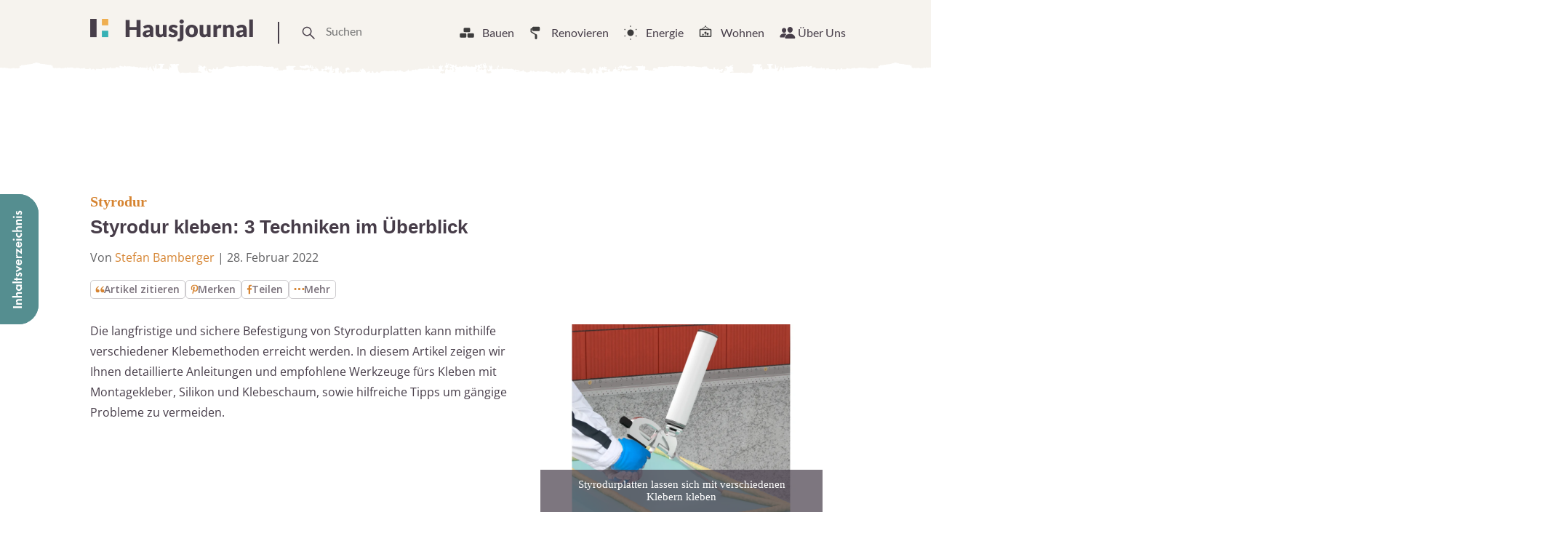

--- FILE ---
content_type: image/svg+xml
request_url: https://www.hausjournal.net/wp-content/themes/hausjournal-2019-v2/inc/img/howto-werkzeuge-icon.svg
body_size: 505
content:
<svg xmlns="http://www.w3.org/2000/svg" width="36.826" height="36.885" viewBox="0 0 36.826 36.885">
    <g id="DpmRdx.tif" transform="translate(-141.199 -445.772)">
        <g id="Group_615" data-name="Group 615" transform="translate(141.199 445.772)">
            <path id="Path_100" data-name="Path 100" d="M161.7,479.055c.139-.167.285-.375.463-.552a1.2,1.2,0,0,1,1.912,0q3.919,3.912,7.832,7.828c.995.995,2,1.977,2.981,2.987a3.724,3.724,0,1,1-5.349,5.18q-5.079-5.072-10.153-10.149c-.221-.221-.446-.438-.662-.664a1.159,1.159,0,0,1-.013-1.731c.212-.226.457-.42.662-.606L147.4,469.379a4.8,4.8,0,0,1-.408.5,1.165,1.165,0,0,1-1.868-.14q-1.765-2.37-3.506-4.758a1.163,1.163,0,0,1,.116-1.575q1-1.018,2.015-2.015a1.159,1.159,0,0,1,1.546-.131q2.418,1.761,4.815,3.551a1.151,1.151,0,0,1,.134,1.818c-.162.176-.345.331-.5.477Z" transform="translate(-141.339 -458.818)" fill="#d68431"/>
            <path id="Path_101" data-name="Path 101" d="M266.565,464a3.035,3.035,0,0,0-2.325-.879,9.876,9.876,0,0,0-1.014.209c-.112.02-.279.034-.343-.029-1.029-1.009-2.046-2.031-3.132-3.116.4-.372.785-.725,1.16-1.091.465-.453.914-.922,1.382-1.372a.393.393,0,0,0,.114-.467,8.548,8.548,0,0,1,1.952-8.788,8.172,8.172,0,0,1,5.4-2.661,17.5,17.5,0,0,1,2.118.009.842.842,0,0,1,.853.547.858.858,0,0,1-.309.962c-.566.556-1.134,1.111-1.682,1.684a3.84,3.84,0,0,0,1.52,6.409,3.649,3.649,0,0,0,3.726-.8c.625-.562,1.207-1.173,1.794-1.775a.965.965,0,0,1,1.045-.387c.44.152.511.534.56.954a8.761,8.761,0,0,1-7.219,9.7,8.28,8.28,0,0,1-4.09-.287.408.408,0,0,0-.5.135C267.254,463.311,266.91,463.645,266.565,464Z" transform="translate(-242.621 -445.772)" fill="#d68431"/>
            <path id="Path_102" data-name="Path 102" d="M153.476,579.663c.469.473.933.942,1.4,1.409.535.536,1.077,1.066,1.6,1.612a.416.416,0,0,1,.1.351,3.05,3.05,0,0,0,.545,3.356.446.446,0,0,1,.04.087c-.055.062-.113.134-.179.2q-4.68,4.681-9.362,9.359a3.722,3.722,0,0,1-5.543-4.966c.1-.119.209-.233.319-.343l10.867-10.865C153.323,579.8,153.385,579.749,153.476,579.663Z" transform="translate(-141.199 -560.318)" fill="#d68431"/>
        </g>
    </g>
</svg>

--- FILE ---
content_type: image/svg+xml
request_url: https://www.hausjournal.net/wp-content/themes/hausjournal-2019-v2/inc/img/collapse_expand_icon.svg
body_size: -90
content:
<svg id="Group_151" data-name="Group 151" xmlns="http://www.w3.org/2000/svg" width="20" height="20" viewBox="0 0 20 20">
  <path id="Path_45" data-name="Path 45" d="M10,0A10,10,0,1,1,0,10,10,10,0,0,1,10,0Z" fill="#f5f3ee"/>
  <path id="Path_19" data-name="Path 19" d="M3.153,6.221,0,3.021,3.153,0" transform="translate(13.111 7.554) rotate(90)" fill="none" stroke="#d68431" stroke-linecap="round" stroke-linejoin="round" stroke-width="1.3"/>
</svg>

--- FILE ---
content_type: image/svg+xml
request_url: https://www.hausjournal.net/wp-content/themes/hausjournal-2019-v2/inc/img/tippbox.svg
body_size: 600
content:
<svg class="tips-box__illustration" xmlns="http://www.w3.org/2000/svg" width="38.236" height="38.251" viewBox="0 0 38.236 38.251">
<g id="Group_463" data-name="Group 463" transform="translate(-213.214 -192.744)">
    <path id="Path_86" data-name="Path 86" d="M283.768,275.43q-2.184,0-4.367,0a1.124,1.124,0,0,1-1.247-1.245,5.878,5.878,0,0,0-1.678-4.209,9.578,9.578,0,0,1-2.732-7.91,9.476,9.476,0,0,1,6.837-8.584,9.575,9.575,0,0,1,9.9,2.065,9.7,9.7,0,0,1,3.215,9.047,9.419,9.419,0,0,1-2.478,5.2,6.129,6.129,0,0,0-1.741,3.144,8.778,8.778,0,0,0-.116,1.222,1.148,1.148,0,0,1-1.3,1.273Q285.914,275.432,283.768,275.43Zm-.4-18a5.441,5.441,0,0,0-4.736,3.293,3.082,3.082,0,0,0-.3,1.213,1.063,1.063,0,0,0,.995.993,1.161,1.161,0,0,0,1.208-.9,3.277,3.277,0,0,1,3.141-2.361,1.143,1.143,0,0,0,1.2-1.155C284.85,257.865,284.331,257.421,283.368,257.434Z" transform="translate(-51.422 -51.165)" fill="#d68431"/>
    <path id="Path_87" data-name="Path 87" d="M311.041,418.5h8.906c.306,2.02-.468,3.779-2.447,4.337a3.484,3.484,0,0,1-.917.127,21.69,21.69,0,0,1-2.605-.051,3.276,3.276,0,0,1-2.933-3.186C311.022,419.335,311.041,418.938,311.041,418.5Z" transform="translate(-83.186 -191.986)" fill="#d68431"/>
    <path id="Path_88" data-name="Path 88" d="M333.51,196.143c0-.734,0-1.467,0-2.2a1.123,1.123,0,1,1,2.24.016q.005,2.182,0,4.364a1.125,1.125,0,1,1-2.24-.016C333.508,197.585,333.51,196.864,333.51,196.143Z" transform="translate(-102.299 0)" fill="#d68431"/>
    <path id="Path_89" data-name="Path 89" d="M216.614,313.057c.733,0,1.467,0,2.2,0a1.121,1.121,0,1,1,.013,2.239q-2.219.008-4.438,0a1.12,1.12,0,1,1-.013-2.238C215.122,313.051,215.868,313.057,216.614,313.057Z" transform="translate(0 -102.313)" fill="#d68431"/>
    <path id="Path_90" data-name="Path 90" d="M426.793,315.3c-.733,0-1.467,0-2.2,0a1.123,1.123,0,1,1,0-2.24q2.2-.006,4.4,0a1.122,1.122,0,1,1,0,2.239C428.26,315.3,427.526,315.3,426.793,315.3Z" transform="translate(-178.731 -102.312)" fill="#d68431"/>
    <path id="Path_91" data-name="Path 91" d="M250.042,228.207a2.9,2.9,0,0,1,.7.407c1.037,1,2.052,2.027,3.064,3.055a1.124,1.124,0,1,1-1.6,1.573c-1.018-1-2.026-2.018-3.035-3.031a1.114,1.114,0,0,1-.3-1.291A1.21,1.21,0,0,1,250.042,228.207Z" transform="translate(-30.244 -30.158)" fill="#d68431"/>
    <path id="Path_92" data-name="Path 92" d="M402.445,229.608a2.633,2.633,0,0,1-.382.659c-1.011,1.045-2.043,2.071-3.082,3.09a1.12,1.12,0,1,1-1.587-1.578q1.541-1.571,3.111-3.113a1.082,1.082,0,0,1,1.267-.253A1.2,1.2,0,0,1,402.445,229.608Z" transform="translate(-156.315 -30.245)" fill="#d68431"/>
</g>
</svg>


--- FILE ---
content_type: image/svg+xml
request_url: https://www.hausjournal.net/wp-content/themes/hausjournal-2019-v2/inc/img/howto-material-icon.svg
body_size: 1102
content:
<svg xmlns="http://www.w3.org/2000/svg" width="24.997" height="33.353" viewBox="0 0 24.997 33.353">
    <g id="_5GUtHm.tif" data-name="5GUtHm.tif" transform="translate(513.645 -167.314)">
        <g id="Group_671" data-name="Group 671" transform="translate(-513.645 167.314)">
            <path id="Path_106" data-name="Path 106" d="M-513.645,258.74V233.186a1.675,1.675,0,0,1,.1-.54v0a1.9,1.9,0,0,1,1.593-1.4,21.579,21.579,0,0,1,2.475-.021c0,.964-.009,1.917.005,2.87a3.824,3.824,0,0,0,.113.963,3.1,3.1,0,0,0,3.16,2.386q5.06.01,10.119,0a3.33,3.33,0,0,0,.866-.105,3.123,3.123,0,0,0,2.4-3.152c.008-.879,0-1.758,0-2.637v-.354c.7,0,1.351,0,2,0a2.056,2.056,0,0,1,2.164,2.162q0,12.421,0,24.842a2.383,2.383,0,0,1-.048.548,2.04,2.04,0,0,1-2.1,1.628q-7.451,0-14.9,0c-1.952,0-3.9.006-5.857,0a2.012,2.012,0,0,1-1.91-1.224C-513.532,259.01-513.586,258.874-513.645,258.74Zm7.287-15.456-1.283-1.3a1.047,1.047,0,0,0-.932-.357,1,1,0,0,0-.837.682,1,1,0,0,0,.273,1.1c.632.64,1.27,1.275,1.907,1.911a1.071,1.071,0,0,0,1.74.008q1.956-1.954,3.908-3.912a2.008,2.008,0,0,0,.236-.268,1.02,1.02,0,0,0-.586-1.577,1.051,1.051,0,0,0-1.081.351Zm-.028,8.34c-.448-.463-.872-.926-1.324-1.359a1.011,1.011,0,0,0-1.458,0,1.011,1.011,0,0,0,.007,1.459q1.018,1.051,2.069,2.071a.988.988,0,0,0,1.457.016q2.106-2.079,4.186-4.186a.949.949,0,0,0,.281-.863,1.006,1.006,0,0,0-.692-.829,1.027,1.027,0,0,0-1.122.307l-3.105,3.105C-506.17,251.424-506.257,251.5-506.386,251.624Zm10.437-7.931c.661,0,1.322,0,1.983,0a1.065,1.065,0,0,0,1.149-1.031,1.066,1.066,0,0,0-1.16-1.052q-1.967-.007-3.933,0a1.063,1.063,0,0,0-1.149,1.03,1.068,1.068,0,0,0,1.16,1.052C-497.249,243.7-496.6,243.693-495.949,243.693Zm-.008,8.336h0c.661,0,1.322,0,1.983,0a1.067,1.067,0,0,0,1.157-1.055,1.064,1.064,0,0,0-1.152-1.027q-1.967-.008-3.933,0a1.494,1.494,0,0,0-.535.1,1.012,1.012,0,0,0-.607,1.078,1.037,1.037,0,0,0,1.04.894C-497.322,252.042-496.64,252.029-495.957,252.029Z" transform="translate(513.645 -227.016)" fill="#558e90"/>
            <path id="Path_107" data-name="Path 107" d="M-411.766,167.314a3.527,3.527,0,0,1,1.428.289,2.069,2.069,0,0,1,.7.477,7.082,7.082,0,0,1,.81,1.082.507.507,0,0,0,.441.24c.633-.012,1.267-.007,1.9,0a1.02,1.02,0,0,1,1.068,1.059q.006,2.068,0,4.136a1.013,1.013,0,0,1-1.039,1.054q-5.208.005-10.415,0a1.013,1.013,0,0,1-1.04-1.053q-.007-2.068,0-4.136a1.02,1.02,0,0,1,1.067-1.06c.662,0,1.324.006,1.985-.008a.392.392,0,0,0,.3-.15,3.135,3.135,0,0,1,2.3-1.871h0a3.308,3.308,0,0,1,.492-.057Z" transform="translate(424.163 -167.314)" fill="#558e90"/>
            <path id="Path_108" data-name="Path 108" d="M-446.627,362.872l3.348-3.358a1.051,1.051,0,0,1,1.081-.351,1.02,1.02,0,0,1,.586,1.578,2.01,2.01,0,0,1-.236.268q-1.953,1.957-3.908,3.912a1.071,1.071,0,0,1-1.74-.008c-.637-.636-1.275-1.27-1.907-1.911a1,1,0,0,1-.273-1.1,1,1,0,0,1,.837-.682,1.047,1.047,0,0,1,.932.357Z" transform="translate(453.914 -346.605)" fill="#fff"/>
            <path id="Path_109" data-name="Path 109" d="M-446.667,490.571c.129-.122.216-.2.3-.282l3.105-3.105a1.027,1.027,0,0,1,1.122-.307,1.006,1.006,0,0,1,.692.829.949.949,0,0,1-.281.863q-2.086,2.1-4.186,4.186a.988.988,0,0,1-1.457-.016q-1.049-1.02-2.069-2.071a1.011,1.011,0,0,1-.007-1.459,1.011,1.011,0,0,1,1.458,0C-447.539,489.645-447.116,490.108-446.667,490.571Z" transform="translate(453.926 -465.963)" fill="#fff"/>
            <path id="Path_110" data-name="Path 110" d="M-287.061,392.924c-.65,0-1.3,0-1.95,0a1.068,1.068,0,0,1-1.16-1.052,1.063,1.063,0,0,1,1.149-1.03q1.967-.008,3.933,0a1.066,1.066,0,0,1,1.16,1.052,1.065,1.065,0,0,1-1.149,1.031C-285.739,392.929-286.4,392.924-287.061,392.924Z" transform="translate(304.757 -376.248)" fill="#fff"/>
            <path id="Path_111" data-name="Path 111" d="M-287.05,520.676c-.683,0-1.365.013-2.048,0a1.037,1.037,0,0,1-1.04-.894,1.012,1.012,0,0,1,.607-1.078,1.5,1.5,0,0,1,.535-.1q1.966-.013,3.933,0a1.064,1.064,0,0,1,1.152,1.027,1.067,1.067,0,0,1-1.157,1.055c-.661.006-1.322,0-1.983,0Z" transform="translate(304.738 -495.664)" fill="#fff"/>
        </g>
    </g>
</svg>